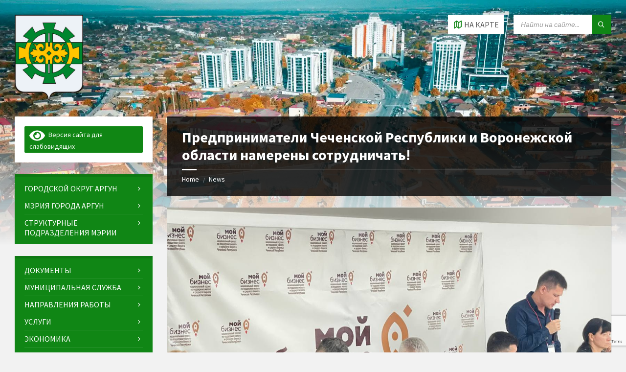

--- FILE ---
content_type: text/html; charset=utf-8
request_url: https://www.google.com/recaptcha/api2/anchor?ar=1&k=6LcII-8UAAAAAMZex-CLMNCxmmlQakjpdk3bfjFw&co=aHR0cHM6Ly9uZXdhcmd1bi5ydTo0NDM.&hl=en&v=PoyoqOPhxBO7pBk68S4YbpHZ&size=invisible&anchor-ms=20000&execute-ms=30000&cb=ntwjfh74zb2s
body_size: 48609
content:
<!DOCTYPE HTML><html dir="ltr" lang="en"><head><meta http-equiv="Content-Type" content="text/html; charset=UTF-8">
<meta http-equiv="X-UA-Compatible" content="IE=edge">
<title>reCAPTCHA</title>
<style type="text/css">
/* cyrillic-ext */
@font-face {
  font-family: 'Roboto';
  font-style: normal;
  font-weight: 400;
  font-stretch: 100%;
  src: url(//fonts.gstatic.com/s/roboto/v48/KFO7CnqEu92Fr1ME7kSn66aGLdTylUAMa3GUBHMdazTgWw.woff2) format('woff2');
  unicode-range: U+0460-052F, U+1C80-1C8A, U+20B4, U+2DE0-2DFF, U+A640-A69F, U+FE2E-FE2F;
}
/* cyrillic */
@font-face {
  font-family: 'Roboto';
  font-style: normal;
  font-weight: 400;
  font-stretch: 100%;
  src: url(//fonts.gstatic.com/s/roboto/v48/KFO7CnqEu92Fr1ME7kSn66aGLdTylUAMa3iUBHMdazTgWw.woff2) format('woff2');
  unicode-range: U+0301, U+0400-045F, U+0490-0491, U+04B0-04B1, U+2116;
}
/* greek-ext */
@font-face {
  font-family: 'Roboto';
  font-style: normal;
  font-weight: 400;
  font-stretch: 100%;
  src: url(//fonts.gstatic.com/s/roboto/v48/KFO7CnqEu92Fr1ME7kSn66aGLdTylUAMa3CUBHMdazTgWw.woff2) format('woff2');
  unicode-range: U+1F00-1FFF;
}
/* greek */
@font-face {
  font-family: 'Roboto';
  font-style: normal;
  font-weight: 400;
  font-stretch: 100%;
  src: url(//fonts.gstatic.com/s/roboto/v48/KFO7CnqEu92Fr1ME7kSn66aGLdTylUAMa3-UBHMdazTgWw.woff2) format('woff2');
  unicode-range: U+0370-0377, U+037A-037F, U+0384-038A, U+038C, U+038E-03A1, U+03A3-03FF;
}
/* math */
@font-face {
  font-family: 'Roboto';
  font-style: normal;
  font-weight: 400;
  font-stretch: 100%;
  src: url(//fonts.gstatic.com/s/roboto/v48/KFO7CnqEu92Fr1ME7kSn66aGLdTylUAMawCUBHMdazTgWw.woff2) format('woff2');
  unicode-range: U+0302-0303, U+0305, U+0307-0308, U+0310, U+0312, U+0315, U+031A, U+0326-0327, U+032C, U+032F-0330, U+0332-0333, U+0338, U+033A, U+0346, U+034D, U+0391-03A1, U+03A3-03A9, U+03B1-03C9, U+03D1, U+03D5-03D6, U+03F0-03F1, U+03F4-03F5, U+2016-2017, U+2034-2038, U+203C, U+2040, U+2043, U+2047, U+2050, U+2057, U+205F, U+2070-2071, U+2074-208E, U+2090-209C, U+20D0-20DC, U+20E1, U+20E5-20EF, U+2100-2112, U+2114-2115, U+2117-2121, U+2123-214F, U+2190, U+2192, U+2194-21AE, U+21B0-21E5, U+21F1-21F2, U+21F4-2211, U+2213-2214, U+2216-22FF, U+2308-230B, U+2310, U+2319, U+231C-2321, U+2336-237A, U+237C, U+2395, U+239B-23B7, U+23D0, U+23DC-23E1, U+2474-2475, U+25AF, U+25B3, U+25B7, U+25BD, U+25C1, U+25CA, U+25CC, U+25FB, U+266D-266F, U+27C0-27FF, U+2900-2AFF, U+2B0E-2B11, U+2B30-2B4C, U+2BFE, U+3030, U+FF5B, U+FF5D, U+1D400-1D7FF, U+1EE00-1EEFF;
}
/* symbols */
@font-face {
  font-family: 'Roboto';
  font-style: normal;
  font-weight: 400;
  font-stretch: 100%;
  src: url(//fonts.gstatic.com/s/roboto/v48/KFO7CnqEu92Fr1ME7kSn66aGLdTylUAMaxKUBHMdazTgWw.woff2) format('woff2');
  unicode-range: U+0001-000C, U+000E-001F, U+007F-009F, U+20DD-20E0, U+20E2-20E4, U+2150-218F, U+2190, U+2192, U+2194-2199, U+21AF, U+21E6-21F0, U+21F3, U+2218-2219, U+2299, U+22C4-22C6, U+2300-243F, U+2440-244A, U+2460-24FF, U+25A0-27BF, U+2800-28FF, U+2921-2922, U+2981, U+29BF, U+29EB, U+2B00-2BFF, U+4DC0-4DFF, U+FFF9-FFFB, U+10140-1018E, U+10190-1019C, U+101A0, U+101D0-101FD, U+102E0-102FB, U+10E60-10E7E, U+1D2C0-1D2D3, U+1D2E0-1D37F, U+1F000-1F0FF, U+1F100-1F1AD, U+1F1E6-1F1FF, U+1F30D-1F30F, U+1F315, U+1F31C, U+1F31E, U+1F320-1F32C, U+1F336, U+1F378, U+1F37D, U+1F382, U+1F393-1F39F, U+1F3A7-1F3A8, U+1F3AC-1F3AF, U+1F3C2, U+1F3C4-1F3C6, U+1F3CA-1F3CE, U+1F3D4-1F3E0, U+1F3ED, U+1F3F1-1F3F3, U+1F3F5-1F3F7, U+1F408, U+1F415, U+1F41F, U+1F426, U+1F43F, U+1F441-1F442, U+1F444, U+1F446-1F449, U+1F44C-1F44E, U+1F453, U+1F46A, U+1F47D, U+1F4A3, U+1F4B0, U+1F4B3, U+1F4B9, U+1F4BB, U+1F4BF, U+1F4C8-1F4CB, U+1F4D6, U+1F4DA, U+1F4DF, U+1F4E3-1F4E6, U+1F4EA-1F4ED, U+1F4F7, U+1F4F9-1F4FB, U+1F4FD-1F4FE, U+1F503, U+1F507-1F50B, U+1F50D, U+1F512-1F513, U+1F53E-1F54A, U+1F54F-1F5FA, U+1F610, U+1F650-1F67F, U+1F687, U+1F68D, U+1F691, U+1F694, U+1F698, U+1F6AD, U+1F6B2, U+1F6B9-1F6BA, U+1F6BC, U+1F6C6-1F6CF, U+1F6D3-1F6D7, U+1F6E0-1F6EA, U+1F6F0-1F6F3, U+1F6F7-1F6FC, U+1F700-1F7FF, U+1F800-1F80B, U+1F810-1F847, U+1F850-1F859, U+1F860-1F887, U+1F890-1F8AD, U+1F8B0-1F8BB, U+1F8C0-1F8C1, U+1F900-1F90B, U+1F93B, U+1F946, U+1F984, U+1F996, U+1F9E9, U+1FA00-1FA6F, U+1FA70-1FA7C, U+1FA80-1FA89, U+1FA8F-1FAC6, U+1FACE-1FADC, U+1FADF-1FAE9, U+1FAF0-1FAF8, U+1FB00-1FBFF;
}
/* vietnamese */
@font-face {
  font-family: 'Roboto';
  font-style: normal;
  font-weight: 400;
  font-stretch: 100%;
  src: url(//fonts.gstatic.com/s/roboto/v48/KFO7CnqEu92Fr1ME7kSn66aGLdTylUAMa3OUBHMdazTgWw.woff2) format('woff2');
  unicode-range: U+0102-0103, U+0110-0111, U+0128-0129, U+0168-0169, U+01A0-01A1, U+01AF-01B0, U+0300-0301, U+0303-0304, U+0308-0309, U+0323, U+0329, U+1EA0-1EF9, U+20AB;
}
/* latin-ext */
@font-face {
  font-family: 'Roboto';
  font-style: normal;
  font-weight: 400;
  font-stretch: 100%;
  src: url(//fonts.gstatic.com/s/roboto/v48/KFO7CnqEu92Fr1ME7kSn66aGLdTylUAMa3KUBHMdazTgWw.woff2) format('woff2');
  unicode-range: U+0100-02BA, U+02BD-02C5, U+02C7-02CC, U+02CE-02D7, U+02DD-02FF, U+0304, U+0308, U+0329, U+1D00-1DBF, U+1E00-1E9F, U+1EF2-1EFF, U+2020, U+20A0-20AB, U+20AD-20C0, U+2113, U+2C60-2C7F, U+A720-A7FF;
}
/* latin */
@font-face {
  font-family: 'Roboto';
  font-style: normal;
  font-weight: 400;
  font-stretch: 100%;
  src: url(//fonts.gstatic.com/s/roboto/v48/KFO7CnqEu92Fr1ME7kSn66aGLdTylUAMa3yUBHMdazQ.woff2) format('woff2');
  unicode-range: U+0000-00FF, U+0131, U+0152-0153, U+02BB-02BC, U+02C6, U+02DA, U+02DC, U+0304, U+0308, U+0329, U+2000-206F, U+20AC, U+2122, U+2191, U+2193, U+2212, U+2215, U+FEFF, U+FFFD;
}
/* cyrillic-ext */
@font-face {
  font-family: 'Roboto';
  font-style: normal;
  font-weight: 500;
  font-stretch: 100%;
  src: url(//fonts.gstatic.com/s/roboto/v48/KFO7CnqEu92Fr1ME7kSn66aGLdTylUAMa3GUBHMdazTgWw.woff2) format('woff2');
  unicode-range: U+0460-052F, U+1C80-1C8A, U+20B4, U+2DE0-2DFF, U+A640-A69F, U+FE2E-FE2F;
}
/* cyrillic */
@font-face {
  font-family: 'Roboto';
  font-style: normal;
  font-weight: 500;
  font-stretch: 100%;
  src: url(//fonts.gstatic.com/s/roboto/v48/KFO7CnqEu92Fr1ME7kSn66aGLdTylUAMa3iUBHMdazTgWw.woff2) format('woff2');
  unicode-range: U+0301, U+0400-045F, U+0490-0491, U+04B0-04B1, U+2116;
}
/* greek-ext */
@font-face {
  font-family: 'Roboto';
  font-style: normal;
  font-weight: 500;
  font-stretch: 100%;
  src: url(//fonts.gstatic.com/s/roboto/v48/KFO7CnqEu92Fr1ME7kSn66aGLdTylUAMa3CUBHMdazTgWw.woff2) format('woff2');
  unicode-range: U+1F00-1FFF;
}
/* greek */
@font-face {
  font-family: 'Roboto';
  font-style: normal;
  font-weight: 500;
  font-stretch: 100%;
  src: url(//fonts.gstatic.com/s/roboto/v48/KFO7CnqEu92Fr1ME7kSn66aGLdTylUAMa3-UBHMdazTgWw.woff2) format('woff2');
  unicode-range: U+0370-0377, U+037A-037F, U+0384-038A, U+038C, U+038E-03A1, U+03A3-03FF;
}
/* math */
@font-face {
  font-family: 'Roboto';
  font-style: normal;
  font-weight: 500;
  font-stretch: 100%;
  src: url(//fonts.gstatic.com/s/roboto/v48/KFO7CnqEu92Fr1ME7kSn66aGLdTylUAMawCUBHMdazTgWw.woff2) format('woff2');
  unicode-range: U+0302-0303, U+0305, U+0307-0308, U+0310, U+0312, U+0315, U+031A, U+0326-0327, U+032C, U+032F-0330, U+0332-0333, U+0338, U+033A, U+0346, U+034D, U+0391-03A1, U+03A3-03A9, U+03B1-03C9, U+03D1, U+03D5-03D6, U+03F0-03F1, U+03F4-03F5, U+2016-2017, U+2034-2038, U+203C, U+2040, U+2043, U+2047, U+2050, U+2057, U+205F, U+2070-2071, U+2074-208E, U+2090-209C, U+20D0-20DC, U+20E1, U+20E5-20EF, U+2100-2112, U+2114-2115, U+2117-2121, U+2123-214F, U+2190, U+2192, U+2194-21AE, U+21B0-21E5, U+21F1-21F2, U+21F4-2211, U+2213-2214, U+2216-22FF, U+2308-230B, U+2310, U+2319, U+231C-2321, U+2336-237A, U+237C, U+2395, U+239B-23B7, U+23D0, U+23DC-23E1, U+2474-2475, U+25AF, U+25B3, U+25B7, U+25BD, U+25C1, U+25CA, U+25CC, U+25FB, U+266D-266F, U+27C0-27FF, U+2900-2AFF, U+2B0E-2B11, U+2B30-2B4C, U+2BFE, U+3030, U+FF5B, U+FF5D, U+1D400-1D7FF, U+1EE00-1EEFF;
}
/* symbols */
@font-face {
  font-family: 'Roboto';
  font-style: normal;
  font-weight: 500;
  font-stretch: 100%;
  src: url(//fonts.gstatic.com/s/roboto/v48/KFO7CnqEu92Fr1ME7kSn66aGLdTylUAMaxKUBHMdazTgWw.woff2) format('woff2');
  unicode-range: U+0001-000C, U+000E-001F, U+007F-009F, U+20DD-20E0, U+20E2-20E4, U+2150-218F, U+2190, U+2192, U+2194-2199, U+21AF, U+21E6-21F0, U+21F3, U+2218-2219, U+2299, U+22C4-22C6, U+2300-243F, U+2440-244A, U+2460-24FF, U+25A0-27BF, U+2800-28FF, U+2921-2922, U+2981, U+29BF, U+29EB, U+2B00-2BFF, U+4DC0-4DFF, U+FFF9-FFFB, U+10140-1018E, U+10190-1019C, U+101A0, U+101D0-101FD, U+102E0-102FB, U+10E60-10E7E, U+1D2C0-1D2D3, U+1D2E0-1D37F, U+1F000-1F0FF, U+1F100-1F1AD, U+1F1E6-1F1FF, U+1F30D-1F30F, U+1F315, U+1F31C, U+1F31E, U+1F320-1F32C, U+1F336, U+1F378, U+1F37D, U+1F382, U+1F393-1F39F, U+1F3A7-1F3A8, U+1F3AC-1F3AF, U+1F3C2, U+1F3C4-1F3C6, U+1F3CA-1F3CE, U+1F3D4-1F3E0, U+1F3ED, U+1F3F1-1F3F3, U+1F3F5-1F3F7, U+1F408, U+1F415, U+1F41F, U+1F426, U+1F43F, U+1F441-1F442, U+1F444, U+1F446-1F449, U+1F44C-1F44E, U+1F453, U+1F46A, U+1F47D, U+1F4A3, U+1F4B0, U+1F4B3, U+1F4B9, U+1F4BB, U+1F4BF, U+1F4C8-1F4CB, U+1F4D6, U+1F4DA, U+1F4DF, U+1F4E3-1F4E6, U+1F4EA-1F4ED, U+1F4F7, U+1F4F9-1F4FB, U+1F4FD-1F4FE, U+1F503, U+1F507-1F50B, U+1F50D, U+1F512-1F513, U+1F53E-1F54A, U+1F54F-1F5FA, U+1F610, U+1F650-1F67F, U+1F687, U+1F68D, U+1F691, U+1F694, U+1F698, U+1F6AD, U+1F6B2, U+1F6B9-1F6BA, U+1F6BC, U+1F6C6-1F6CF, U+1F6D3-1F6D7, U+1F6E0-1F6EA, U+1F6F0-1F6F3, U+1F6F7-1F6FC, U+1F700-1F7FF, U+1F800-1F80B, U+1F810-1F847, U+1F850-1F859, U+1F860-1F887, U+1F890-1F8AD, U+1F8B0-1F8BB, U+1F8C0-1F8C1, U+1F900-1F90B, U+1F93B, U+1F946, U+1F984, U+1F996, U+1F9E9, U+1FA00-1FA6F, U+1FA70-1FA7C, U+1FA80-1FA89, U+1FA8F-1FAC6, U+1FACE-1FADC, U+1FADF-1FAE9, U+1FAF0-1FAF8, U+1FB00-1FBFF;
}
/* vietnamese */
@font-face {
  font-family: 'Roboto';
  font-style: normal;
  font-weight: 500;
  font-stretch: 100%;
  src: url(//fonts.gstatic.com/s/roboto/v48/KFO7CnqEu92Fr1ME7kSn66aGLdTylUAMa3OUBHMdazTgWw.woff2) format('woff2');
  unicode-range: U+0102-0103, U+0110-0111, U+0128-0129, U+0168-0169, U+01A0-01A1, U+01AF-01B0, U+0300-0301, U+0303-0304, U+0308-0309, U+0323, U+0329, U+1EA0-1EF9, U+20AB;
}
/* latin-ext */
@font-face {
  font-family: 'Roboto';
  font-style: normal;
  font-weight: 500;
  font-stretch: 100%;
  src: url(//fonts.gstatic.com/s/roboto/v48/KFO7CnqEu92Fr1ME7kSn66aGLdTylUAMa3KUBHMdazTgWw.woff2) format('woff2');
  unicode-range: U+0100-02BA, U+02BD-02C5, U+02C7-02CC, U+02CE-02D7, U+02DD-02FF, U+0304, U+0308, U+0329, U+1D00-1DBF, U+1E00-1E9F, U+1EF2-1EFF, U+2020, U+20A0-20AB, U+20AD-20C0, U+2113, U+2C60-2C7F, U+A720-A7FF;
}
/* latin */
@font-face {
  font-family: 'Roboto';
  font-style: normal;
  font-weight: 500;
  font-stretch: 100%;
  src: url(//fonts.gstatic.com/s/roboto/v48/KFO7CnqEu92Fr1ME7kSn66aGLdTylUAMa3yUBHMdazQ.woff2) format('woff2');
  unicode-range: U+0000-00FF, U+0131, U+0152-0153, U+02BB-02BC, U+02C6, U+02DA, U+02DC, U+0304, U+0308, U+0329, U+2000-206F, U+20AC, U+2122, U+2191, U+2193, U+2212, U+2215, U+FEFF, U+FFFD;
}
/* cyrillic-ext */
@font-face {
  font-family: 'Roboto';
  font-style: normal;
  font-weight: 900;
  font-stretch: 100%;
  src: url(//fonts.gstatic.com/s/roboto/v48/KFO7CnqEu92Fr1ME7kSn66aGLdTylUAMa3GUBHMdazTgWw.woff2) format('woff2');
  unicode-range: U+0460-052F, U+1C80-1C8A, U+20B4, U+2DE0-2DFF, U+A640-A69F, U+FE2E-FE2F;
}
/* cyrillic */
@font-face {
  font-family: 'Roboto';
  font-style: normal;
  font-weight: 900;
  font-stretch: 100%;
  src: url(//fonts.gstatic.com/s/roboto/v48/KFO7CnqEu92Fr1ME7kSn66aGLdTylUAMa3iUBHMdazTgWw.woff2) format('woff2');
  unicode-range: U+0301, U+0400-045F, U+0490-0491, U+04B0-04B1, U+2116;
}
/* greek-ext */
@font-face {
  font-family: 'Roboto';
  font-style: normal;
  font-weight: 900;
  font-stretch: 100%;
  src: url(//fonts.gstatic.com/s/roboto/v48/KFO7CnqEu92Fr1ME7kSn66aGLdTylUAMa3CUBHMdazTgWw.woff2) format('woff2');
  unicode-range: U+1F00-1FFF;
}
/* greek */
@font-face {
  font-family: 'Roboto';
  font-style: normal;
  font-weight: 900;
  font-stretch: 100%;
  src: url(//fonts.gstatic.com/s/roboto/v48/KFO7CnqEu92Fr1ME7kSn66aGLdTylUAMa3-UBHMdazTgWw.woff2) format('woff2');
  unicode-range: U+0370-0377, U+037A-037F, U+0384-038A, U+038C, U+038E-03A1, U+03A3-03FF;
}
/* math */
@font-face {
  font-family: 'Roboto';
  font-style: normal;
  font-weight: 900;
  font-stretch: 100%;
  src: url(//fonts.gstatic.com/s/roboto/v48/KFO7CnqEu92Fr1ME7kSn66aGLdTylUAMawCUBHMdazTgWw.woff2) format('woff2');
  unicode-range: U+0302-0303, U+0305, U+0307-0308, U+0310, U+0312, U+0315, U+031A, U+0326-0327, U+032C, U+032F-0330, U+0332-0333, U+0338, U+033A, U+0346, U+034D, U+0391-03A1, U+03A3-03A9, U+03B1-03C9, U+03D1, U+03D5-03D6, U+03F0-03F1, U+03F4-03F5, U+2016-2017, U+2034-2038, U+203C, U+2040, U+2043, U+2047, U+2050, U+2057, U+205F, U+2070-2071, U+2074-208E, U+2090-209C, U+20D0-20DC, U+20E1, U+20E5-20EF, U+2100-2112, U+2114-2115, U+2117-2121, U+2123-214F, U+2190, U+2192, U+2194-21AE, U+21B0-21E5, U+21F1-21F2, U+21F4-2211, U+2213-2214, U+2216-22FF, U+2308-230B, U+2310, U+2319, U+231C-2321, U+2336-237A, U+237C, U+2395, U+239B-23B7, U+23D0, U+23DC-23E1, U+2474-2475, U+25AF, U+25B3, U+25B7, U+25BD, U+25C1, U+25CA, U+25CC, U+25FB, U+266D-266F, U+27C0-27FF, U+2900-2AFF, U+2B0E-2B11, U+2B30-2B4C, U+2BFE, U+3030, U+FF5B, U+FF5D, U+1D400-1D7FF, U+1EE00-1EEFF;
}
/* symbols */
@font-face {
  font-family: 'Roboto';
  font-style: normal;
  font-weight: 900;
  font-stretch: 100%;
  src: url(//fonts.gstatic.com/s/roboto/v48/KFO7CnqEu92Fr1ME7kSn66aGLdTylUAMaxKUBHMdazTgWw.woff2) format('woff2');
  unicode-range: U+0001-000C, U+000E-001F, U+007F-009F, U+20DD-20E0, U+20E2-20E4, U+2150-218F, U+2190, U+2192, U+2194-2199, U+21AF, U+21E6-21F0, U+21F3, U+2218-2219, U+2299, U+22C4-22C6, U+2300-243F, U+2440-244A, U+2460-24FF, U+25A0-27BF, U+2800-28FF, U+2921-2922, U+2981, U+29BF, U+29EB, U+2B00-2BFF, U+4DC0-4DFF, U+FFF9-FFFB, U+10140-1018E, U+10190-1019C, U+101A0, U+101D0-101FD, U+102E0-102FB, U+10E60-10E7E, U+1D2C0-1D2D3, U+1D2E0-1D37F, U+1F000-1F0FF, U+1F100-1F1AD, U+1F1E6-1F1FF, U+1F30D-1F30F, U+1F315, U+1F31C, U+1F31E, U+1F320-1F32C, U+1F336, U+1F378, U+1F37D, U+1F382, U+1F393-1F39F, U+1F3A7-1F3A8, U+1F3AC-1F3AF, U+1F3C2, U+1F3C4-1F3C6, U+1F3CA-1F3CE, U+1F3D4-1F3E0, U+1F3ED, U+1F3F1-1F3F3, U+1F3F5-1F3F7, U+1F408, U+1F415, U+1F41F, U+1F426, U+1F43F, U+1F441-1F442, U+1F444, U+1F446-1F449, U+1F44C-1F44E, U+1F453, U+1F46A, U+1F47D, U+1F4A3, U+1F4B0, U+1F4B3, U+1F4B9, U+1F4BB, U+1F4BF, U+1F4C8-1F4CB, U+1F4D6, U+1F4DA, U+1F4DF, U+1F4E3-1F4E6, U+1F4EA-1F4ED, U+1F4F7, U+1F4F9-1F4FB, U+1F4FD-1F4FE, U+1F503, U+1F507-1F50B, U+1F50D, U+1F512-1F513, U+1F53E-1F54A, U+1F54F-1F5FA, U+1F610, U+1F650-1F67F, U+1F687, U+1F68D, U+1F691, U+1F694, U+1F698, U+1F6AD, U+1F6B2, U+1F6B9-1F6BA, U+1F6BC, U+1F6C6-1F6CF, U+1F6D3-1F6D7, U+1F6E0-1F6EA, U+1F6F0-1F6F3, U+1F6F7-1F6FC, U+1F700-1F7FF, U+1F800-1F80B, U+1F810-1F847, U+1F850-1F859, U+1F860-1F887, U+1F890-1F8AD, U+1F8B0-1F8BB, U+1F8C0-1F8C1, U+1F900-1F90B, U+1F93B, U+1F946, U+1F984, U+1F996, U+1F9E9, U+1FA00-1FA6F, U+1FA70-1FA7C, U+1FA80-1FA89, U+1FA8F-1FAC6, U+1FACE-1FADC, U+1FADF-1FAE9, U+1FAF0-1FAF8, U+1FB00-1FBFF;
}
/* vietnamese */
@font-face {
  font-family: 'Roboto';
  font-style: normal;
  font-weight: 900;
  font-stretch: 100%;
  src: url(//fonts.gstatic.com/s/roboto/v48/KFO7CnqEu92Fr1ME7kSn66aGLdTylUAMa3OUBHMdazTgWw.woff2) format('woff2');
  unicode-range: U+0102-0103, U+0110-0111, U+0128-0129, U+0168-0169, U+01A0-01A1, U+01AF-01B0, U+0300-0301, U+0303-0304, U+0308-0309, U+0323, U+0329, U+1EA0-1EF9, U+20AB;
}
/* latin-ext */
@font-face {
  font-family: 'Roboto';
  font-style: normal;
  font-weight: 900;
  font-stretch: 100%;
  src: url(//fonts.gstatic.com/s/roboto/v48/KFO7CnqEu92Fr1ME7kSn66aGLdTylUAMa3KUBHMdazTgWw.woff2) format('woff2');
  unicode-range: U+0100-02BA, U+02BD-02C5, U+02C7-02CC, U+02CE-02D7, U+02DD-02FF, U+0304, U+0308, U+0329, U+1D00-1DBF, U+1E00-1E9F, U+1EF2-1EFF, U+2020, U+20A0-20AB, U+20AD-20C0, U+2113, U+2C60-2C7F, U+A720-A7FF;
}
/* latin */
@font-face {
  font-family: 'Roboto';
  font-style: normal;
  font-weight: 900;
  font-stretch: 100%;
  src: url(//fonts.gstatic.com/s/roboto/v48/KFO7CnqEu92Fr1ME7kSn66aGLdTylUAMa3yUBHMdazQ.woff2) format('woff2');
  unicode-range: U+0000-00FF, U+0131, U+0152-0153, U+02BB-02BC, U+02C6, U+02DA, U+02DC, U+0304, U+0308, U+0329, U+2000-206F, U+20AC, U+2122, U+2191, U+2193, U+2212, U+2215, U+FEFF, U+FFFD;
}

</style>
<link rel="stylesheet" type="text/css" href="https://www.gstatic.com/recaptcha/releases/PoyoqOPhxBO7pBk68S4YbpHZ/styles__ltr.css">
<script nonce="MfKGfpFIZbdChqulcsu1pw" type="text/javascript">window['__recaptcha_api'] = 'https://www.google.com/recaptcha/api2/';</script>
<script type="text/javascript" src="https://www.gstatic.com/recaptcha/releases/PoyoqOPhxBO7pBk68S4YbpHZ/recaptcha__en.js" nonce="MfKGfpFIZbdChqulcsu1pw">
      
    </script></head>
<body><div id="rc-anchor-alert" class="rc-anchor-alert"></div>
<input type="hidden" id="recaptcha-token" value="[base64]">
<script type="text/javascript" nonce="MfKGfpFIZbdChqulcsu1pw">
      recaptcha.anchor.Main.init("[\x22ainput\x22,[\x22bgdata\x22,\x22\x22,\[base64]/[base64]/[base64]/[base64]/[base64]/UltsKytdPUU6KEU8MjA0OD9SW2wrK109RT4+NnwxOTI6KChFJjY0NTEyKT09NTUyOTYmJk0rMTxjLmxlbmd0aCYmKGMuY2hhckNvZGVBdChNKzEpJjY0NTEyKT09NTYzMjA/[base64]/[base64]/[base64]/[base64]/[base64]/[base64]/[base64]\x22,\[base64]\\u003d\x22,\x22Dn1Gw63Cr1NyVsKgQMOtfcKtN8KwYUjCkhTDjMOMN8KUKjTChWzDlcKHBcOhw7dqT8KcXcK3w7PCpMOwwqsre8OAwpbDsz3CksOcwp3DicOmMVopPT3DhVLDrwodE8KEPR3DtMKhw5Y7KgkywonCuMKgRh7CpHJ4w6vCihx7TsKse8Olw6RUwoZzXhYawq/CoDXCisK/[base64]/CcKJOWvDjRFCwqTDtsOyDEzCgBTCiMOvHsK6ZcKnXsOmwqTCqU43wqkOwqPDrkPCnMO/H8OVwqjDhcO7w78ywoVSw4gHLjnChMKkJcKOLcONQnDDj1nDuMKfw6/DoUIfwq9fw4vDqcOEwrhmwqHCnMKoRcKlfcKbIcKLQ1nDgVNKwpjDrWtwfTTCtcORSH9TNcOrMMKiw6VVXXvDosK8O8OXTh3DkVXCssKDw4LCtFxFwqcswpJOw4XDqAvCkMKBEzUkwrIUwp/Dv8KGwqbCqsOMwq5+wqbDnMKdw4PDtcKSwqvDqCLCiWBAGzYjwqXDpsO/w60SaWAMUifDgj0UH8Kxw4cyw6DDtsKYw6fDmsOWw74Tw7UREMO1wrMyw5dLGcO6wozCikXCh8OCw5nDpcOrDsKFUcORwotJAsOzQsOHcUHCkcKyw6TDoijCvsKswqcJwrHCmMKFwpjCv0h0wrPDjcO+MMOGSMOBJ8OGE8Oyw69JwpfCiMOSw5/CrcONw5/DncOlWcKdw5Qtw6dwBsKdw5UVwpzDhg4BX1osw4RDwqpWHBl5ZsO4wobCg8KYw57CmSDDijgkJMOjU8OCQMOTw7PCmMOTXi3Do2NfASvDs8OkC8OuL0cvaMO/OXzDi8OQIcKEwqbCosOQJcKYw6LDnE7DkibCuUXCuMOdw7DDhsKgM1EoHXtyMwzClMONw4HCsMKEwpvDtcOLTsK/FyliI1kqwpwsacObIifDl8KBwokIw6vChFAswo/Ct8K/wp/CoDvDn8Ovw4fDscO9wppewpdsPcKrwo7DmMK0B8O/OMOXwp/[base64]/w5Ikw6sLahA2GMOhCGnCjSHCgcOxH8OvGALCl8OJwoYzwqoIwq/DmsOuwpvCv3Usw7UAwpEnWsO0DsOtQjQ0OMKhw5TCug1vWlfDi8OPWRdTKMKqZUMuwrVFYVTDvcKiB8KAdiTDj13CtXUzEMOOwr5bZypNDWrDisORK2/CvcO9wpBkCsKywqfDoMOVaMOkQ8KnwpTDqsOFwpfCliBaw43CosK9WsKRcsKARMKFfUzClm3DgsOiMcKLMCQIwrBMwprCmWTDhmYqAMKTOFnCmUNfwqIpUnDDkRHCnWPCkU3DncOqw4/DqMOEwqTCnyTDtl3DrcOnw7IKOsK5woMBw5/Cg3t9wpx4Lh7DhXDDnsKhwpwtIkjCiDDDusKAaEzDn34mAWV5wrEIAcKyw7LCo8KwZ8KfDx0efjAJwq54wqnCkMONHnRSDMKew5Ubw7NAbGsXLVLDscKOTDQSdADDh8Onw53ChmTCp8OjJQ1EHT/DjsO6NwPChsO3w47CjAnDrywoU8Kpw4lWw4PDpTkWwpHDuVdiM8Okwopmw41AwrBOU8KbMMKlQMOqOMKfwoIew6Edw4sQAsOiEMOhU8OXw7bCm8K3wpXDoR9Qwr7CqkY4CcOYVsKBRsK9WMO3KRFOWsODw67Dq8O/wrXCtcKIejBqRMKSQV9vwrvDpMKFw7zChsKGC8OoSzJedVV0UV8BTMOAHsOKw5rCosK2w7sDw4jDrMK+w5BFc8KNXMOnUcKOw5AKw6XClMO/w6bDrsOswowAOkPCh1HCmsOHdEDCucKhw7DDsDnDohXCsMKkwoNxFsOwS8Odw5bCgS7Djy9mwofDkMKaQcO1w5LDk8Ocw7QmGcORw47DosOiL8Kowr56cMKMNC/Dq8Kgw5DCoTRBwqbDosK2O17DuSTCoMKBwppwwpktNMKOwo0lVMOJJB7CgsKeRzfCmnHCmF5zRsOsUGXDtQ/CgRXCg1XCiVjCpkA1YcKmYMK4wq/Dq8KFwo3DpgXDrHLCjmXCsMKAw60CGTjDrRHCohvChMKdMMOOw4dBwoMVWsKVWn9Rw6h8aHZ/woHCoMOCJ8KiBCjDpUPClMOhwoXCuxNqwpzDmF/Dt3MJFCbDmEEaUCHCqsOmN8OTw6wEw7k2w5s5QRhzJGnCh8K4w73Cmkl5w4LCgBTDtTPDucKbw7cYDW8GY8K9w67Dt8K0aMOPw7tPwrUlw6RRMMK/wp1Zw7UiwqdWAsOmNCtbT8KGw7wZwpvDrsOSwqImw6DDmi7DhzjCgsOhKVNCJcOIQcK6GEs6w4dbwqZ5w6scwoEFwpvCswfDpsObBMKBw7h4w6fChMO3bcKFw6jDuh5cYyrDvx3Cq8K1IMOzM8O2NhNLw6Uiw7rDp3Y5wovDiEhaTsOWTWbCm8O/AcOoSUJ8CMO2w5E4w68dw5bDvyTDsyhKw7obTnTCgcO8w5bDg8K2wo4eNXk+wrkzwqLDusORwpMjw7Ytw5PCmQJowrN1w5duwopjw459wr/[base64]/[base64]/XcKlOgJCDXN0w7YhQ8OewoLDlEcANsKrw4Fww4MAAy/Cg11gKFIZO2jComtNOTXDh3DCgH9ew4vCjjVZw53DrMOJT0QWwrXCjMKtwoJtw5dNwqJWU8O4wr/CiXbDhV7CuXhpw7XDnU7DhMKjwqQ4wowdb8KMwrjCs8Ovwrtlwpofw7bDo0jChz1QGy/[base64]/FRRLwqI3Q2bDnBXDoCRyBsOaSMOWwrPChH/Dn8Oqw7/DsnnDlHfDsnjCu8Kaw5dqwrw9A0o0H8KbwpXCghbCoMOPwqDCtjhXBEBdVgrDq01OwobDvwl/w5lEGEDCisKYw6LDmcOGYSbCpSXCsMKgPMORYEUEwqbDmMOQwrnClXEAXsOsNMKaw4HCqUHCqiLCtF7CiyDDiT55CcKgNFVhMgM+wohyaMOcw7F6fcKvdElienfDixXChMKjND7CsxI/MsKYKSvDicOQMHTDicO4QcKFBFc/w6XDgsOCfD3CkMOldE/DvVsiwoFpwoltwoYmwpAow5ULRmrCrXPDlsOlPwsuOQDCgsK+wo42FQzDrsOuTF/DqjHDpcKLcMKlDcKUW8OMwrJvw7jDn0TCvU/DvjY6wqnCm8K+SF91w78vOcO9TsOzwqFpIcOcZEdhGnMewpYtGyDCuyvCvMOYZ3DDpcOzwrTDhcKcDx8MwqXDlsOyw7/CtkTCgCZTaDhGfcKPF8OTB8OdUMKKwpwRwprCmcOdPMKYSV7Cjhstw60/FsOpwpHDn8Kywo83wr1UH2nDqlvCgyrDgTfCrwdpwq4qG30bCWFow7w+dMKuwqjDhm3CucOcDkXDmzDCplDCv1x9MWQYGmocwrFkUMK4ScO+wp0GVm/[base64]/CuQwowqdqJsKnXENzcmvDs0pEw4oHwrfDiArCn3EXwpZ6DELCtCzClsO/[base64]/CkQ7CjgPDilkVTjRvwqnDkG8QFUbDhU7DjcOkcBJ8w6ZLAAs5UMObXMOhDnTCuHzDjsOXw5Yhw5ZaRgNtw7oSwr/[base64]/ChcO6SQDCksKEw6V6wpPCscOfwocWNz3Cn8KdYz4pw4XDjQJewpnCiR9beislw4wOwp9EdsOKFnnCnw/DhsO4wpHCjAZKw6DDjMKsw7bCusO+K8Ogc1TCucKswqDCnMOAw6VqwrjCoiYDVxFyw4bDhsKFIwUhEcKmw6EaQGLCoMKpNnnCqFxlwpQdwq0/w7hhGBMww4vDpMKQRiLDoDgtwq/CoDkpT8KOw5TCrcKDw648w41YaMOhESjDoCrCkBAgVMOcw7AIw6jDnnU/w5Y0EMKJwrjCr8KmMAjDmmRWwq/[base64]/CgSnCq8KhUmgUH8ONwrPDghsMwpfCoMO8w41dw63CugNnBMKyScO3G2zDlsOzAUpGwptCfsOzMWTDu31/wqY8wqgEw5FbRxnCiTfClSzDrCrDg0vDusOODnpITSAawofCqnw4w5zDhMOYw6I9woDDocO7OhkQw7RTwplVLsKfOFLCsm/DjMKDT1dIP0zDscK5cAfCv0gdw40Fw6gDAC0vPX7DocK0I3HCo8K3FMKtd8Khw7NweMKqS34/wp7DrlbDtiEcw7INS14Uw5Bjwp/[base64]/DjSDCgsOKwojDjMOoBMK5UynDiQ3CsTzDicOaw4HCrMO9w7R1wqUwwqzDpkPCp8OUwrDCuQ3DucK+fR0nwqc9wplwS8Ovw6UhRsOOwrfDghTDvSTDvjY5wpBhwojDv0nDpcKtScKJwozCs8KowrYNNirCkStEw50pwqJkwo83w5RtC8O0QF/DrcKPw4/[base64]/Ctg8xwpPDp3vCm8KyYsKpw5HDocOHwqTDmm4YwptFwrHCoMOwF8KowrXCrRgQDBdVasOowr9qanM3wppxdMKbw7PCkMOJHU/[base64]/[base64]/w7/DucK3wrPCnMKzQMO4acKtw7ZXwrg5bVvCiCAlF3UBwpHDnSA1w5nDvMKqw4w+XyFxwrTDqMKCEULDgcKYWsK/CgbDhFE6HW/[base64]/ChR55TSV9w5rDmsOGw4VKwr0qw4vDoMKTGQ7DjsKYwrh/wrFzEcOTQ0jCtsOfwpfDs8OSwqrDpTNRw7PChgpjwo1MTkHChMOFJ3ZiZSAiZMKYSsOlLWl/P8Otw7DDkkBLwp56MErDv2p7w4bCjSPDgsKgDyF5w6vCv11cwqfChlhdJ1vDqQ/[base64]/CrMKgw6XClnYiJ8OSw5wKw5XCgMK8wrI+woBLMkxQb8Opw683w54YEgbDvGDCtcOBZCnDl8OiwrHCszLDqiNXOh0ZHVbCqkDCi8KjXRZfwr/[base64]/DqcKDwoF8wog+KBlGw6rDosKMDcKEVCbCmMOqw5fChMKfw43DrcKawpzCiQfDt8Kuwp06woLCicKyCWTCoBxSa8KRwo/Ds8OMw5g0w4B/DcOKw7RXRMO7RcOkwoTDhTQIwq3DpMOcV8OEw59rA0YTwpR0wqrCgMO0wrjCmEzCtMO7SwnDgsOuwqzDvG89w7N5wo9Hb8KTw6EswrvChAU1WX1BwpLDlGfCvXklw4IuwqXDtMKrC8K9w7MCw7trQMOPw4tPwoUcw7/DpWvCiMK4w7xeTCZww6FUHhzDr13DhEwFcgNjw7p7HWpQwqkkfcOhYMOUw7TDskfDl8ODwoPDjcKcw6FLYCXDtU1Lw7NdNcOyw5TDpS0iKzvCpcKSHMKzMBZ1wp3Cu2/CmxRzwodewqPCqMOdbGpuO3IOZMOzD8O7bsKfw7jDmMObw48bw6wxdVfDncOkOB5FwrTCt8KPESEFZMOjK1jCpy0Qwps5IsOXw48Mwr83NHR1UBsfw6xNC8K/w7jDjwMRfh7CvMKkTGLCmsOyw5dSFS9sOn7DqHPCtMK5wprDjsKGIsO7w4dMw4jDi8KKP8O9dcOuJWlrw61OAMOswpxMw4fCo3vCtMKLOcK+wrnCs0vDoW7CjsKwekJnwpcwUCLCm37DmUPCp8KTKARQwpjDrm/DrMObw5/DucKyMCkhasOdwpjCo3PDt8KBFW0FwqMOwofChkbDij88EsOJw5nDtcOELljCgsKHBh/CtsOVRR/Du8OcbQ7DgjhwK8OuXMOnwqfCpMK6wrbCjFPDl8Krwot8YcObwqwpwrHCkF/DrBzCnMKhQwDCpQXCl8Ksc2fDhsOFw53Cr21/[base64]/[base64]/CvcOeAHPDiMK5wpYewqHCrHYFwpTDpgPDpg/DoMKNw6fDmTV/w5bDqcK/w7PDlETCv8Klw4bDkcOXb8OOZwwMA8OzRlNTAV8gw7Mlw4PDtj3CrFnDmsOJNynDuFDCssOpCMK/wrzCosOuw7Mqw4HDuRLChEEyDElFw6TDkBrDjsK+w5/CjsKSK8ODw6U/ZyNIwr91Pnt0UyMTJsKtCh/DosOKcw4Zwp1Ow7TDgMKTcMKFbDnCkAhPw6gPDXDCs044WMOSwozDlWjCj3twVMOsLlJ/wpTDlW0Mw4MvFsK8wqDCicKwHsOZw57Cs0jDo2J8w4BlwpzDpsOewp9GQcKtw7jDj8K1w4wWdsKjcMKkLQTClGLCpcKsw4E0QMOUHMOqw5g1CMObw5XDlUFzw7nDmifCnA1DOXxmwpw6OcOhw4XDuQnDj8K6w5LCjyo8KMO1e8KRLmrDgxXCpjEeJB/DtFxXasOYXVfDu8KfwopeNQvChWzDuXXCuMO+NcObC8KPwpzDm8OgwooTFXxXwrnCl8OvCMO3cz0/[base64]/DuXpxWsO6H1TCs8KvCMKaHlXDhGjDh8OvYwU4w6Rcwr/CkQLCri3CoB/Cs8OuwojCksK+P8Oww7JBVMKpw4ITwq5rTMOvMR7ClgESw5rDisKBw6fDrV/Cq27CvC9TCMOEbsKJMy3DqsKew6pVw459QQ3CnjrCjsKZwrjCtMKmwpbDicK1wovCrFHDogcZBQnCvBFow4nDkcOGDWkrSCl3w5jClMOUw4YvZcObXMO0IkgDw4vDi8O+wp/[base64]/Dm8OsJsKpbSbDgcKTw5nClsKxwoQRK8KEw7LDqBIaRMOdwrEhdzRLdcO9wrxDEVRKwoc5w5hPw4fDpsOtw6Vzw7Zhw7LCnSMTcsOiw6fCncKhw4XDkCzCscKuN0QLw7ITE8K2w4R/L23CkWHCp3wSwrjDswTDkkrDicKuQcOXw7txwpHCj0vClH3Do8KECjLDoMOWccKzw63Do3lGCHHCiMOXQkLCiUBnw7vDk8KHSW/Dt8OMwoQ4wooGPMO/BMKCZFHCjmPClGUUw5pCUWTCo8KTwozCjMORw7DCiMO3w44zwrJKwqvClMKSwpnCqsOfwpFxw5vCsUXCo2Anw5zDisKuwq/[base64]/CuQjCkGfCrzjDkMKbwrR3w7bCtsKHwqMWwr14RTA4w5UtNsO7N8OuH8Khwpwgw7ATw77CpArDq8KrVsKEw5vCk8Omw4xrbFXCtwTCgcO+wo7DvyMsSSZGwqwqDcKSw5pKU8O9wpQQwr9LDMOXGiN5wrjDtMKxFcO7w59pZi3Cix3CggHCuX8FRB/CskDDj8OKa0Arw45gwpPCqEVpTxQCScKbMQzCtsODTsOCwqdSQcO/w7Quw4PDksOUw5Eyw6IVw6s7JMKDw4scN13ChQFHw5Unw6HCqMKFIjsuD8OTPwDCkkLClxx3OxgYwoNZwrnChAHCvC3Dll5RwqjCtmHDhW9AwpITwp7ClC7CjsKhw4M/F1QKGcKkw73CnMKWw7bDpMOQwrPCkkEDKcOBw6huwpDDqcKsPhZ0wrvDphV8QMK2w7/DpMO2D8OXwpUeNcO7N8KvWUlcw4UHDMKsw4nDsBLChMOdQiMLWDwYw5HCoBBQwo/DjCVNe8KYwop/RMOpw6vDk1nDucO0wofDjWJMBijDkcK8FVHDulVZKxvDo8O9wpHDq8OywrLCuh3DjcKHNVvCuMOMwpJPw4HCpXlLwppdOsK5TcOgwrnDrMK+JUg+w6/[base64]/CiMKKw4XDlWTCu8OxEwQpWUXCoMKkw7zDjsO4QsOFD8OPw6DCj2PDicKFHmHCo8KjHcORw7TDhcOPZDjCmm/[base64]/CgsO9wrfCvHFkYMObw45CcMOGwpxlFcOew4HDvCk5wp1OwoTCjxJMccOQw63DrsO7LcKOwpPDlMKhL8ONwpDCmHNYWm8iSgPCjcOOw4RTGcOBCU10w6/DrmrDpEzDol4cS8KSw5YHfcKDwrY0w6fDuMOQbXrDkMKjd0fChUjClcONJ8OOw4nDj3Q1worCncORw7DDksKqwp3DmUAxOcOOJEpXwq/CscKzw6LDhsKVwo/[base64]/bmhRw7rCg2PDvSzCqTjChMOQYR44AWRtwrpcwqNcecOfw716RCfCvMOkw7DDscOBb8OmNMKCw7fCtcOnwpPDoz7DjsOIw5jDv8OtHjcywrjCkMOfwpnDnwJGw7/[base64]/DpUw0wrIoR8OZw5xJw5/DtMOKEcKtw5HDoj4Iw5c3KMKAw4V6enI5wr3DqsKbKMOSw508YhrChMOoRsKqw4zCrsOHw5pkFMOjwqPCusK+X8OkXB7DjsKswqjDoBLDuAnClMKKw73Cu8O/e8ORwpDCi8O3S2PCukXDgDbDi8Oew4VZwrnDtwU/[base64]/DhGgcXcKnwp53wo8Sw4FcwpAAd0DDnSnDq8KQJcOIw4Qtd8Kow7PChcOgwrYnwo4CSBg6wpXDosOkKCFfUi/[base64]/DozDCoScCJcKFJEnDn0Fzw51GwpFhw4/DhjgUwqZkw7TCmcK+woNDw57DjsK3Nm0vLMKmccOlF8KOwpnChE/CuDDCvz4QwrbCjGHDm05NccKLw73CmMKYw6HCl8KIw7PCkMOFLsKjwozDhU7DjhLDqMOKZsOpOcKoCCBpw7TDpGnDtcOIOMK/a8K5Hwo2BsOyGsOsdiPClxhHbsKpw6/Dr8Oew5TCl04Aw44Fw6sZw51xwqfDj2bCgxElw7TCmSfDhcO/IQkgwpMBw5YzwrgfG8K1wogzEcKZwoLCrMKMRMKGXSAEw67CvsOfDAxqDlPCgMKtw4/CgBfCljnCv8KOFg7DvcO1w7HCgCwSWMOIwo4fEEMxX8K4wobDhxHCsFVIwrpERcKRTDtWwpPDssOXT14+X1fDlMK/O0PCoSHCrsKeccO5e2c2woBTaMOYwqvCthJdGcOifcKBH0jCs8OTw4low6/DokrDv8KIwoYbbWo3w5fDscKowokzw5NlHsO1VH9Nw4TDhcK0HkDCrSfCvQoERsO3w5UHCMOAaCFVw73DtF1gWsKxCsOjwqHDpcKVCsKow7DCmXjCgMOjGDE/SBYddn7DgnnDi8KlGMKJKsOtVV7DnUkETiYdNsOVw7I2w5jDhioBGVhFSMOFw7F9fE94YxRkw4lmwoAHPFp6UcO1w6t9w740f2A/DFZfBCLCn8OtKFcLwrnCjsKvCcKOVULDkVzDsCcQWF/Dv8OGRcOOW8OSwoTCjljCjjwhw7vDs2/[base64]/CuxbDk8KSw6bDmcKswpgCwrd8FndJw6/CrBRFdMKNw5PCvMKZfMOMw47DpMKrwo9LblJEEcKhIcKlwoMcLsOXP8ONE8O5w47DsgLDmHzDvMKaw67CmcKawoBNYsOrwqzCiVIeUyfCgTUaw7w5wpYWwrvCjVXDr8O1w6jDlGh/wrrCjcO2JRrCtcODw6RUwq7CiTp2w5ZZwqMBw7V2w6DDgcO4WMOZwqI0wpJhMMKcOsOyRgPChn7DpsOQfMK1ccKxwrJMw7N2NsOcw7opwqRZw5E1G8KUw5rCkMOHc0Yrw74WwpPDoMOfDMOUw7jCmMK/wpdcwrrDgcK7w6/[base64]/DuMOrw6zCildZZQNgEBhKBxbDucOdw4nCs8O3cQ1aEQHChcKYIkliw65Nd15tw5IceWx8L8KBw7vCjA8od8OucMOEc8Kiw6Nqw63Dozdbw4TDtMOzO8KGAcKgecOiwpJRfDDChGzCi8K4XMOmDQTDgRE5KSAlwqkuw7LDtsKqw6RiUMOtwrdmw7/CowZUwqvDigHDkcOoM19twqZ+MmBIw5PCsGbDtcKqe8KSdA85ZcKVwp/DhgLCj8KqcMKXw67CkEnDulgOB8KAB2zCp8KAwolBwqzDj2PDqmh0wr1XQSvCjsKzHcOzw73Cmy1KHDFTbcKBUsOkBBDCtcOfPcKLwpRPRcKBwpdRYcOSwrE/XG/DicKnw5DCi8OPw6ohFytvwofDoHo6VjjCl3M5w5Fbw6fDpXhUwrIyOQVxw79+wrLDvsKwwpnDrSBtw4AIDcOTw6IhG8OxwpzCucOwT8Kaw5IXSHEkw6bDlMOTVSnDkcK1w71Yw7/[base64]/[base64]/Ds8O8w7nCkFvCh8KEU3RLwogVwrPCpUnCtsOew7PCucKbwp7DiMKqwpdOV8KUHlolwp0FfFFDw7QKwpbCiMOEw41tKcKQUsO3AsKUPXrCl23DiQB+wpXCqsOvPVQERznCngJvfFjDlMObHFnDvA/ChirCuHxew4Y/[base64]/Dl3o6cMO5SsKVPcOqw73DicKuHW8aw5TCo8OLw5BfbxFTAlnCqiR7w5zCj8KEUV7Cj3wFNS7Do3TDqsKYPEZAa03Chh96wq8MwpbCgMKewpzDl3/CvsKeIMO1wqfCk0ELw6zCmy/DtwcLCFjDpxRFw7UZNsObw4gCw7BmwpwNw5s6w7BnVMKBw50IwpDDm2M5HBbCjcOFZ8O0CMKcw4UnY8KoPHTCmwY9w6zDiWjDkWBlwoEJw4kzETEXBVjDqhjDhMKNJsOhXAbDo8Kbw4R0G3x9wqDCo8K1BH/Dlx1hwqnDp8K+wqXDkcKqW8KxIGcmflMEwp0Cwrw+w513wpTDsXHDvEvDnTlyw5nCkl4nw4ZtSHFbwrvCuj/DrMOKNx4OOUzDrTDCksKAGwnChMKkw74VNTI8w68ECsKRT8Kpw5Z8wrEeUcOkdcKPwrp8wrbCh2fCr8Kiw4wMacK/wrRyRHbCr1xGO8OveMO0DsKafcOuaC/DjSXDiEjDpm7DtzzDvMO0w69RwpB1wo/CocKpw4fCjW1Kw68MRsK9wobDjMKRwqvClRI3SsKNXsK4w49tJA3Dp8OnwpIMUcOOD8OiFhHCl8Kuw7x9Tm5ITyvCjX3DhMKvHjLDh1pqw67CiDjDtzvDk8KqKm7DtmbCi8OmQ046wol8w4NZRMO2YB16w6bCoH3CgcKkK3fCuG7CuHJ6w6jDjWzCp8Knwp/ChRZwUMK3ecKfw7BlaMK+w6U6fcK/[base64]/[base64]/DtmvDmcKmFsOqEWQHw44cdsOpwrAPCMO4BTo6wrbCjsOTwpRYwqkSR0vDjHQ4wo7DrsKZwrTDuMK5wqN3HDPCqMKgFWwXwr3DicKbQxMeM8OKwr/DkQnDl8O7ZDckwo3ClsO6HsOQFhfCm8OGw6DDn8K0w6zDpXt1w5x4XxxMw4RMWWw3HSLClcOqPlPCg0nCmXnCkMOFHWzCkMKhMGnCv3DChiNuI8ONw7DCkGDDoHAgH0PDtmzDtMKZwp8yClIqZ8OOX8KCwo3Ck8OhHCHDjjDDmMOqEcO+wp7DgcKYYU/[base64]/Cp8KfEcOZbXpWwrXCoQMjfMKswrHDjMKLw4jCv8KcWcKDw7TDtMKaMcOPwpjDrsKFwr3DgTQ5GlUNw6/DpQXDllQTw6wJGzZbwrNBScKEw68owo7Dj8KsJ8KNM0NrYlbCpMOWESFaacKqwqMpPsORw43DnEk7dcKiOsOTw7nDjSHDosOyw7RuLcOYw4LDlw5qwpLCmsODwpUSDwt4dcOicyLDln4jwqd2w67CrnPCtx/DjcO7w5IHwr7CoWzCtcKSw5jDhyPDhMKNMsO+w6QjZF/CtsKATCd1wp1gw4TCjMKzwr3DoMO3dMKfw4VReWDCnsO+UcKHZMO6asOVwpzCmS7Cr8KAw5nCpXFCEU8ew58VFBHCnMKsUnFVACJ1w4Rzw6PCicO/[base64]/Dj8OSO8Kvw5vDmX/[base64]/Cs8KJwoPCqW3Dtm/CjlPDhD3DmsKTwqTDs8KKwpMeOC8iXHFuQlbCggXDosKow4zDu8KZYcK2w7BtBwbCkFQ1cQ7DrWtlWMOVMsKpPBLCkmXDtRHCn3fDiwHChcOoCWdqw6DDr8OtAn7CqMKMTsOIwpNkw6fDo8ONwpPDtcOfw7XDqcOfUsKMC1nDsMKeEFQPwrvCnD/CkMO/GcKawrVmwo7Cp8Oiw6Mhw77CgH8/[base64]/Ds8Ozw4XDr13DvsKIwqvDqjLCiMKww7XDm1jDh8K9MyzCgsKswqPDkivDkg3DvSYtw4l1TcOWTsKyw7TCnUbCu8K0w4d4fsKqwqXCisKcVX8uwrfDlG/ClMKSwr9rwpc4JsKHBsKnB8KAbRwFw5RkCcKYwozCv0XCtCNDw4DChMKkMcO1w4EqdMKwYBxWwrhswpUFbMKZFMKTfsOfBm18wpDCpsOuPE8afVNVLllXcmTDpC0GFsOnDcKowrzCrMKqPy1hTcK+ESJkXcKtw4nDkGNywr9fVATCnHotRSTDmMKJw4/CvcO+XgHCjnIBNRDCvCXDh8KoPw3CnlUUw77DnsOhw7bDsxnDsHItw4vChMOSwo0Cw6XCrsOTfsOgDsKtw4jCv8ObCy4TUEPCjcOyC8OqwoYjBsKpKm/[base64]/DnMKPw5bCm3/[base64]/DpXQPOMO5Q13Dt8Krw7PDjcKlH8KOY8OnwrPDixnDjAtYGD/DjMKQDcK0wq/CjBHDkcK1w7Abw5vCuRXDv1fCpsKrLMODw6FpIcKTw7XDjcOWw5RmwqbDvVjDrgx3QC0uSGAFP8KWbybCjH3CtcKKwr/CnMOlwr4Fw4bCiCBSwqV0wrLDisK0ejUaR8KrWMOCH8OKwqfDmcKdwrjCj0HDoDVXIsO2JsKcXcKxA8ORw77ChkA4w6jDkDxBwoRrw7Umw7/[base64]/Ds8K6XsO2worCusOVSi95wrbDssODfkbDonMrwqrCogtbwrURDyrDskd8wqogUhfCpxHDmHbDsG9xPAI3NsOJw4NaJ8KIEnPDrMOFwonDnMOmQcOwO8KFwpLDqx/[base64]/DvsOPw7vCn3ZCJlpxA8O/MMK/eMOOw7zDlXpVwr3CqcKsbzEjJsOcUMKbw4XDucOGKUTCtsODw7djw5YifHvDiMKSWlzCpmhGw6jCvMKCS8K/wrjCuUk9w5zDr8KaWcKaIMOww4MabmHDgAg9axt2wqTCqXcuf8KQwpHCtGPDtsKEwokwNV7CvmnCvcKkw49eIgdwwrM6En/CgC7DrcOTfXw2wrLDjC47V0UOVFIcQE/CthknwocRw7dCKsOGw7d2a8KaX8Kiwo46w70qcy51w6PDrEBrw4h0X8KZw5s6wp7DsFDCviobd8O2w7xDwrxIVsKYwp/[base64]/DizFPc8Kuw4E4w6hqw7ARw5hYw6kaPk5iCwFvW8KSwr/DiMK/cnzChkzCs8Ojw7dWwrfCo8K9CzzDoiNNQsKaE8O8XGjDuQJ8FsOVACzCqGHDo1opwqhEQAvDtDVHwqsEQD3Dp0/DksKeVg/CpHzDo3LDpcOBKV4gM3J/woRZwpINwp1WRy8Ew57CgsK3w4HDmB5RwpQ5wp3DgsOQw5sqw5HDu8O/[base64]/G24Qw6vDm8KpbQ8YZsOPKsK1wp3Ckn3DrcK+LcO2w4hdwpTCq8KzwrrColrDugPDtsOgwp7DvhXDoG3DtcKzw7g0wrt8wqlyCAttw6zCgsKHw74xw63DjMKuUMKww4ltAcOCw6EOGGTDv197w7AAw78Cw5oewrvCiMOqBmnCrn/[base64]/Cg8K0Z8O4w7jCtDEZVcOKwqDCncOUKmzDkUt7AsOEI3RHw4/DlMOIbFzDv1cCUcO6woAtY31eVwfDlsKJw4paQcOGLEDCsyzDlcKfw4cHwqIowpnDvXrDpUgRwpvCm8K9w6BnFcKKdcOBDDHCpMKxY1Yxwp9uOUgbYU7DgcKVwrQ6LnxdDsO7wqfClg7CicOfw44kwohwwqvDlsOQOUkofMOeOEnCqwvDkcKNw41yBCLCgsK/cTfDlsK8w6ARw4lSwoRbD3TDscOQFMKuUsKmc1JlwrfDonQjLlHCvUphNMKCABJ4wqHCisK/E0PDkMKFNcKrw7fCscOhFcOdw7E4wr3Du8KiD8KWw5rCjcOPY8K/[base64]/CtW5OV8KBEcKZGsKrwrbClFILQMK5w7rCvMOvPGp8w4TDr8OfwppAMcOAw4/Ctj0Vb3/DljfDrsOCwo4Sw6TDjsKFwo/DuAvDkF7CtRHClsOMwoRXw7pAccK5wolGZw0ybsK+CHVHEcKowqpmwqjCu0nDs2bDiWnDncKQw47CqD/[base64]/w57Ds0BNYQvDhH7Dv3Q1wp51wqbDj8OxPxtrwrIvWMKlNBTDo3Zua8KdwofDiA/Cg8O+wo1UQTXDtW9zQijCuQcTwpvCu0R1w4/DlcKkQ3DCq8K3w5DDnwRUKEsow4FvFWvDgW4zw5bCjcK9wozCk07Cq8OCM23ClFLCnVBRGj4Sw5kkZcOhAcKyw4rDhQ/DuXHDsU56UlYLwrssIcKHwr0tw5UEWV9hMcOeZ3bCvsOIUXccwovCmk/CrkvDjxDClVt1aD0cw7dow7fDgzrChnfDqMOhwoc3w47CuUQrB1N5wrzCu2EiUCRnDmnDj8Ocw5sPw6gbwp0RN8KQc8KQw6g4wqcTaG7Ds8OWw5BLw7XCmjVswpYtd8K9w7DDtsKjXMKWDXHDsMKPw6zDkSVEUm1vwqktD8OMOsKUXT/DjcODw7LDpsO6BcO3C0wnB3pYwqTCnRgzw73Djk7Cmm0XwoDCrMOJw7LDnwjDoMKZGGULEcKnw4TDp0AXwofDkcObwpHDkMKCDBfCqkxHEwlpWCvDsE3CuWjDllgXw683w4nDpcOvaHwpw5XDq8OGw6YfX1nCnsKccsK8FsOrE8Kiw4x9V0Bmw6MOw7bDrnnDkMK/LcKiw4LDvMKQw5/Dvw5+dGVww45TBsKSw6MMJSbDvBDCisOrw5/[base64]/DiEkiw64RSiZ2wqgTwqIKwrQ/Zg4aw7LCvAcXQMKmwqxvw4PCiCDCnxN3dVPDnWPCv8OUwqJfwoPCg0fDocOGw7rCvMOTfHkEwojCosKiSMOtw6jChBfDmlfDicKjw5XDicOOayDCt0nCo3/DvMO4JMOVdHV8WFBKwoLCqz9Rw6jDucOSe8Ofwp7Ds01qw7VWcsKhwpEAORJVJzTCg1TDgVtLYMOuw6pmY8KswoZqegXCl3Ehw5bDp8KUBMKIScKxCcOnwoLCm8KNw7tLwpJsfMOoam7DqlUuw5fCuS7CqCMLw4NDMsOZwpBGw4PDlsK5woJFHEU4wr/CssKdZXrCscORWMK6w7Mnw74fDcOcOMOaLsK3w64OWcOmShvDlGYdamghwp7Dg0QBwrrDk8KVQcKsLsOewoXDv8OYNV/DscOxLSQSw7HCjcK1bsKDHSzDhsKdZnDCksK9wqF9wpJ2woDDqcK2c3VdO8OgXn/CtHp+HsOAThDCtcOWw7xjZTvCn0vCrHPDuD/DnAsDw593w5rCq0rCgw1KacOeIgUiw6TDtcKzMVPDhWjCoMONw7g7wpxMw4QYQlXCnADCk8Oew6olwrMMU1kewpM0H8OpbcONQcOnw7N3w7DDrHI4w6jDisOyYw7Cn8O1w4pwwp/DjcKgLcOWBnzCoyTDnx/CmF/CtjjDnXVMwpJqwqvDpsKlw4UrwqUnE8OtJRNww5TCgcOxw5fDvkFXw6Ipw53CpMOEwppyOXHCs8OOCsKaw4Z/[base64]/R8OhwovDsQLDvxnCpX7ChzpJTsKfw58jwqpLw7QYw7BLwqbCsxPDtVJpYDVPUAXDkcODWMOURVzCosK1w6lsJlhhCMO/wrUsDmU6woAuJsKxwr4YHT7ClWnCtcK6w59NTMKDF8OPwpjCj8K/[base64]/ClcK1aQRBw5Ilw79iw79OXDoGwqgIwqLClQ7DpsKtBGQ0PcOMA3wKwoghcVEMDQAxOgIjOsKZVsOuTMO4HUPCmlDDrDFrw7sRXgksw6zDvsOPw7LCjMKWQGjCqQNowoIkw7JOUMOZZl/Cqgtya8OIA8Kzw4nDgsKDclVOPcO7GBx6w5/[base64]/ChsObIMKFw7/[base64]/CvsOkasKywpdFwp4uZMOBVDTCicK6fMK2PH8ywqPCq8KqdMOlw64lw5l/TEACw67DvndZHMKDBsOyb1ESwp0xw7zCscOzAcObw6pqBsOGNMKoUj5zwqHChcKFB8KENcK8VcOfScONYMKsOmMCOsOfwoICw7LCm8K5w5lHLD/[base64]/CMO9HsKEw7YTKAfDnsKPw6zCk8K4wqLCmQvCrXHDqSrDuEvCuAXDmsObw4/CtXrDhFhlccKzwoLCvQfCs2vDkGoGw44swpHDp8K8w4/DgCISacKxw7vDg8KfJMOewpfCu8OXw6vChRsOw4ZDwoFFw4FwwpXDvS1Kw5paP37Dp8OXJALDhkPDpsOSHMOWw6tew5QFCsOtwoLDmsKUV1jCrAo3MD/DtDR3wpIFw7jDuUY9IFHCo1toL8O+VD0+w4cPDzBqwp/Dk8KiG1JHwo9TwqBMw6d1IsKtBMKEw6nCqMKWw6nCnMKmw68UwonCrDoTwq/[base64]/CpzR4VsOow5cAw7vCql3DkEDCpRHCi1XCtAvDg8K6S8KwXSQ4w6giAXJJw4MzwqQhC8KVPCEidUcZNTUFwp7Di3fDnSrCkMOEw5kLwqQ/[base64]/Dr8Kvw4hKw7RxUsK9MWbDkQLDpcOuw51mw708w5Vlw7EJbFt+ScKuRcKOw4BebVnCsgXChMO4SWJoFcO0Cit+w50PwqbDssOGw4DDjsKPCsOVKcOnb0rCmsKbD8KAwq/CmsOmJ8KowqDCiVXCoELDqA7DtgQkJcKyEsOWej3DlMKCIUcmwpzCuiXCszkJwoXCv8Kvw644wpXClMO6CcKeBMKcdcOTw7kEZjnCv0gaTwTCg8KhchMVWMKuwqs7w5QiV8OFwodQw5VNw6VWR8OTZsK5w4M/Dhh7w5Btwr3ClsO/e8OmMRzCtcOSw6B8w6DDmMK8YMOZw4DCvsO0wo0Cw6vCqMO/OlTDqnRywpvDiMODXEFgfcOjFkzDtMKjwrl9w6rCj8KHwpMXwrLDuXFUwrBlwrolw6gfbT/CjnjCsWHCkWvCmcOZYlPCt1R/TcKEXCTDnsO1w4sxLEZjWV0EPcKOw5DCiMOyLFDDiTxAFClBdlbCvn4IWHRicAcTDMKMDm7CqsOyFMK6wqXCj8KHcnh+fTjCjsKYSsKlw7fDoHrDsl/DnsOeworCnidFA8KGw6TCvRXCnE/CisOuwprDiMOmMUlTGF3DrUczUDtGA8OVwqjCk1hUdAxTYz3Dp8K8fsOzRMO2D8KkPcODw6xBEinDm8OiJ0LDg8OIw6QyEsKYw5Juwo/DkXJ+wrbCt1AcO8KzaMOPJsKXXGPCiSLDmwNsw7LDvi/[base64]/CnBxOwoAVwqnDkTV9wocew5fCvMKFLV/DlhoMVsO5VMKlwrXCsMOLYF8MKsOawr7CgyLDksOOw5nDrMOWSMKzEW4dRycHw6HCpXFEwpvDp8KIw4JGwoUSwoDCjinCj8OSRMKrw7RwaWdbKsOywrMhw77ChsOFw5xSBsK/PsO/ZHbDssOUw4vDnRbDoMKlcMOoIsOoAUEVfR8Dwot9w59QwrXCoR/CqSQnC8OoNzHDo2lUXMOhw6PCklltwrXDlTRtXBXCk1vDgGlIw6x4NMOJbzN6w5MvJixHwpbCnQPDncOnw7xbKcOaBsOEM8K/w7geX8KFw6zDrcOSKw\\u003d\\u003d\x22],null,[\x22conf\x22,null,\x226LcII-8UAAAAAMZex-CLMNCxmmlQakjpdk3bfjFw\x22,0,null,null,null,1,[21,125,63,73,95,87,41,43,42,83,102,105,109,121],[1017145,768],0,null,null,null,null,0,null,0,null,700,1,null,0,\[base64]/76lBhnEnQkZnOKMAhnM8xEZ\x22,0,0,null,null,1,null,0,0,null,null,null,0],\x22https://newargun.ru:443\x22,null,[3,1,1],null,null,null,1,3600,[\x22https://www.google.com/intl/en/policies/privacy/\x22,\x22https://www.google.com/intl/en/policies/terms/\x22],\x22TVCwxJHrNl6cj6wLAzs0KFWBD7W0b8S7e26tQ43W2uU\\u003d\x22,1,0,null,1,1769124061311,0,0,[176,140,75,187],null,[43,34,204,83],\x22RC-dc1pzhqyPanKOA\x22,null,null,null,null,null,\x220dAFcWeA4SASx2yMfsYUll5-3vLfX1eRxUWDYqkGtZe6dJIp6rtp6mthhuVS3-GPyV26h4CgcD63Uk2v9wMdSK5zlV5tbEKwH1Mw\x22,1769206861481]");
    </script></body></html>